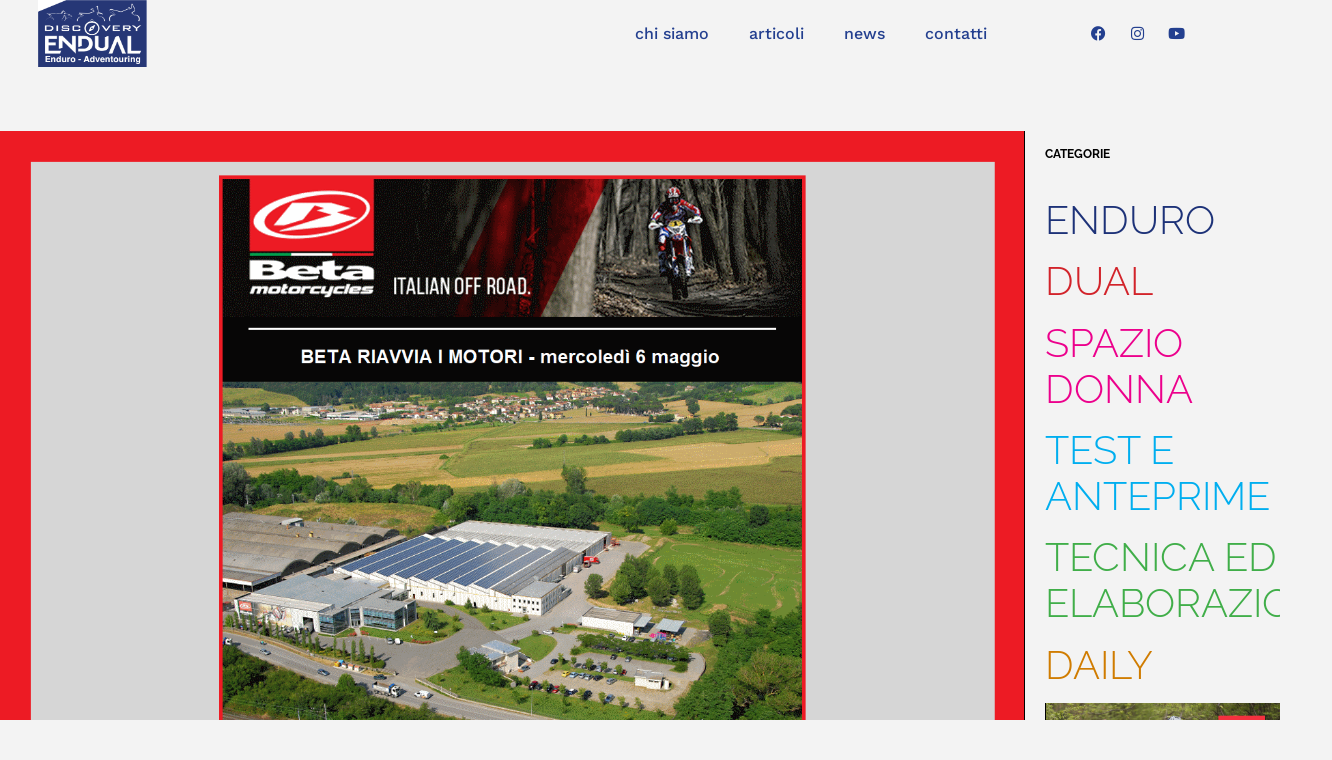

--- FILE ---
content_type: text/html; charset=UTF-8
request_url: https://discoveryendual.com/beta-riavvia-i-motori/
body_size: 24475
content:
<!doctype html><html lang="it-IT"><head><script data-no-optimize="1">var litespeed_docref=sessionStorage.getItem("litespeed_docref");litespeed_docref&&(Object.defineProperty(document,"referrer",{get:function(){return litespeed_docref}}),sessionStorage.removeItem("litespeed_docref"));</script> <meta charset="UTF-8"><meta name="viewport" content="width=device-width, initial-scale=1"><link rel="profile" href="https://gmpg.org/xfn/11"><meta name='robots' content='index, follow, max-image-preview:large, max-snippet:-1, max-video-preview:-1' /><style>img:is([sizes="auto" i], [sizes^="auto," i]) { contain-intrinsic-size: 3000px 1500px }</style><title>BETA RIAVVIA I MOTORI - Discovery Endual</title><meta name="description" content="La Casa fiorentina ha annunciato la riapertura in modo graduale dello stabilimento di Rignano sull’Arno." /><link rel="canonical" href="https://discoveryendual.com/beta-riavvia-i-motori/" /><meta property="og:locale" content="it_IT" /><meta property="og:type" content="article" /><meta property="og:title" content="BETA RIAVVIA I MOTORI - Discovery Endual" /><meta property="og:description" content="La Casa fiorentina ha annunciato la riapertura in modo graduale dello stabilimento di Rignano sull’Arno." /><meta property="og:url" content="https://discoveryendual.com/beta-riavvia-i-motori/" /><meta property="og:site_name" content="Discovery Endual" /><meta property="article:published_time" content="2020-05-05T07:30:00+00:00" /><meta property="article:modified_time" content="2023-05-09T06:27:11+00:00" /><meta property="og:image" content="https://discoveryendual.com/wp-content/uploads/2023/04/beta-copertina-1.png" /><meta property="og:image:width" content="1500" /><meta property="og:image:height" content="1000" /><meta property="og:image:type" content="image/png" /><meta name="author" content="admin" /><meta name="twitter:card" content="summary_large_image" /><meta name="twitter:label1" content="Scritto da" /><meta name="twitter:data1" content="admin" /><meta name="twitter:label2" content="Tempo di lettura stimato" /><meta name="twitter:data2" content="1 minuto" /> <script type="application/ld+json" class="yoast-schema-graph">{"@context":"https://schema.org","@graph":[{"@type":"WebPage","@id":"https://discoveryendual.com/beta-riavvia-i-motori/","url":"https://discoveryendual.com/beta-riavvia-i-motori/","name":"BETA RIAVVIA I MOTORI - Discovery Endual","isPartOf":{"@id":"https://discoveryendual.com/#website"},"primaryImageOfPage":{"@id":"https://discoveryendual.com/beta-riavvia-i-motori/#primaryimage"},"image":{"@id":"https://discoveryendual.com/beta-riavvia-i-motori/#primaryimage"},"thumbnailUrl":"https://discoveryendual.com/wp-content/uploads/2023/04/beta-copertina-1.png","datePublished":"2020-05-05T07:30:00+00:00","dateModified":"2023-05-09T06:27:11+00:00","author":{"@id":"https://discoveryendual.com/#/schema/person/030af89d685243e285bd2be32115788b"},"description":"La Casa fiorentina ha annunciato la riapertura in modo graduale dello stabilimento di Rignano sull’Arno.","breadcrumb":{"@id":"https://discoveryendual.com/beta-riavvia-i-motori/#breadcrumb"},"inLanguage":"it-IT","potentialAction":[{"@type":"ReadAction","target":["https://discoveryendual.com/beta-riavvia-i-motori/"]}]},{"@type":"ImageObject","inLanguage":"it-IT","@id":"https://discoveryendual.com/beta-riavvia-i-motori/#primaryimage","url":"https://discoveryendual.com/wp-content/uploads/2023/04/beta-copertina-1.png","contentUrl":"https://discoveryendual.com/wp-content/uploads/2023/04/beta-copertina-1.png","width":1500,"height":1000},{"@type":"BreadcrumbList","@id":"https://discoveryendual.com/beta-riavvia-i-motori/#breadcrumb","itemListElement":[{"@type":"ListItem","position":1,"name":"Home","item":"https://discoveryendual.com/"},{"@type":"ListItem","position":2,"name":"News","item":"https://discoveryendual.com/category/news/"},{"@type":"ListItem","position":3,"name":"BETA RIAVVIA I MOTORI"}]},{"@type":"WebSite","@id":"https://discoveryendual.com/#website","url":"https://discoveryendual.com/","name":"Discovery Endual","description":"","potentialAction":[{"@type":"SearchAction","target":{"@type":"EntryPoint","urlTemplate":"https://discoveryendual.com/?s={search_term_string}"},"query-input":{"@type":"PropertyValueSpecification","valueRequired":true,"valueName":"search_term_string"}}],"inLanguage":"it-IT"},{"@type":"Person","@id":"https://discoveryendual.com/#/schema/person/030af89d685243e285bd2be32115788b","name":"admin","image":{"@type":"ImageObject","inLanguage":"it-IT","@id":"https://discoveryendual.com/#/schema/person/image/","url":"https://discoveryendual.com/wp-content/litespeed/avatar/806ec08009481caa9ab35761758a0796.jpg?ver=1768472398","contentUrl":"https://discoveryendual.com/wp-content/litespeed/avatar/806ec08009481caa9ab35761758a0796.jpg?ver=1768472398","caption":"admin"},"sameAs":["https://discoveryendual.com"],"url":"https://discoveryendual.com/author/admin/"}]}</script> <link rel='dns-prefetch' href='//www.googletagmanager.com' /><link rel="alternate" type="application/rss+xml" title="Discovery Endual &raquo; Feed" href="https://discoveryendual.com/feed/" /><link rel="alternate" type="application/rss+xml" title="Discovery Endual &raquo; Feed dei commenti" href="https://discoveryendual.com/comments/feed/" /><link rel="alternate" type="application/rss+xml" title="Discovery Endual &raquo; BETA RIAVVIA I MOTORI Feed dei commenti" href="https://discoveryendual.com/beta-riavvia-i-motori/feed/" /><link data-optimized="2" rel="stylesheet" href="https://discoveryendual.com/wp-content/litespeed/css/bc6a92599fe5d03d3e5f61a0129f9faa.css?ver=29710" /><style id='global-styles-inline-css'>:root{--wp--preset--aspect-ratio--square: 1;--wp--preset--aspect-ratio--4-3: 4/3;--wp--preset--aspect-ratio--3-4: 3/4;--wp--preset--aspect-ratio--3-2: 3/2;--wp--preset--aspect-ratio--2-3: 2/3;--wp--preset--aspect-ratio--16-9: 16/9;--wp--preset--aspect-ratio--9-16: 9/16;--wp--preset--color--black: #000000;--wp--preset--color--cyan-bluish-gray: #abb8c3;--wp--preset--color--white: #ffffff;--wp--preset--color--pale-pink: #f78da7;--wp--preset--color--vivid-red: #cf2e2e;--wp--preset--color--luminous-vivid-orange: #ff6900;--wp--preset--color--luminous-vivid-amber: #fcb900;--wp--preset--color--light-green-cyan: #7bdcb5;--wp--preset--color--vivid-green-cyan: #00d084;--wp--preset--color--pale-cyan-blue: #8ed1fc;--wp--preset--color--vivid-cyan-blue: #0693e3;--wp--preset--color--vivid-purple: #9b51e0;--wp--preset--gradient--vivid-cyan-blue-to-vivid-purple: linear-gradient(135deg,rgba(6,147,227,1) 0%,rgb(155,81,224) 100%);--wp--preset--gradient--light-green-cyan-to-vivid-green-cyan: linear-gradient(135deg,rgb(122,220,180) 0%,rgb(0,208,130) 100%);--wp--preset--gradient--luminous-vivid-amber-to-luminous-vivid-orange: linear-gradient(135deg,rgba(252,185,0,1) 0%,rgba(255,105,0,1) 100%);--wp--preset--gradient--luminous-vivid-orange-to-vivid-red: linear-gradient(135deg,rgba(255,105,0,1) 0%,rgb(207,46,46) 100%);--wp--preset--gradient--very-light-gray-to-cyan-bluish-gray: linear-gradient(135deg,rgb(238,238,238) 0%,rgb(169,184,195) 100%);--wp--preset--gradient--cool-to-warm-spectrum: linear-gradient(135deg,rgb(74,234,220) 0%,rgb(151,120,209) 20%,rgb(207,42,186) 40%,rgb(238,44,130) 60%,rgb(251,105,98) 80%,rgb(254,248,76) 100%);--wp--preset--gradient--blush-light-purple: linear-gradient(135deg,rgb(255,206,236) 0%,rgb(152,150,240) 100%);--wp--preset--gradient--blush-bordeaux: linear-gradient(135deg,rgb(254,205,165) 0%,rgb(254,45,45) 50%,rgb(107,0,62) 100%);--wp--preset--gradient--luminous-dusk: linear-gradient(135deg,rgb(255,203,112) 0%,rgb(199,81,192) 50%,rgb(65,88,208) 100%);--wp--preset--gradient--pale-ocean: linear-gradient(135deg,rgb(255,245,203) 0%,rgb(182,227,212) 50%,rgb(51,167,181) 100%);--wp--preset--gradient--electric-grass: linear-gradient(135deg,rgb(202,248,128) 0%,rgb(113,206,126) 100%);--wp--preset--gradient--midnight: linear-gradient(135deg,rgb(2,3,129) 0%,rgb(40,116,252) 100%);--wp--preset--font-size--small: 13px;--wp--preset--font-size--medium: 20px;--wp--preset--font-size--large: 36px;--wp--preset--font-size--x-large: 42px;--wp--preset--spacing--20: 0.44rem;--wp--preset--spacing--30: 0.67rem;--wp--preset--spacing--40: 1rem;--wp--preset--spacing--50: 1.5rem;--wp--preset--spacing--60: 2.25rem;--wp--preset--spacing--70: 3.38rem;--wp--preset--spacing--80: 5.06rem;--wp--preset--shadow--natural: 6px 6px 9px rgba(0, 0, 0, 0.2);--wp--preset--shadow--deep: 12px 12px 50px rgba(0, 0, 0, 0.4);--wp--preset--shadow--sharp: 6px 6px 0px rgba(0, 0, 0, 0.2);--wp--preset--shadow--outlined: 6px 6px 0px -3px rgba(255, 255, 255, 1), 6px 6px rgba(0, 0, 0, 1);--wp--preset--shadow--crisp: 6px 6px 0px rgba(0, 0, 0, 1);}:root { --wp--style--global--content-size: 800px;--wp--style--global--wide-size: 1200px; }:where(body) { margin: 0; }.wp-site-blocks > .alignleft { float: left; margin-right: 2em; }.wp-site-blocks > .alignright { float: right; margin-left: 2em; }.wp-site-blocks > .aligncenter { justify-content: center; margin-left: auto; margin-right: auto; }:where(.wp-site-blocks) > * { margin-block-start: 24px; margin-block-end: 0; }:where(.wp-site-blocks) > :first-child { margin-block-start: 0; }:where(.wp-site-blocks) > :last-child { margin-block-end: 0; }:root { --wp--style--block-gap: 24px; }:root :where(.is-layout-flow) > :first-child{margin-block-start: 0;}:root :where(.is-layout-flow) > :last-child{margin-block-end: 0;}:root :where(.is-layout-flow) > *{margin-block-start: 24px;margin-block-end: 0;}:root :where(.is-layout-constrained) > :first-child{margin-block-start: 0;}:root :where(.is-layout-constrained) > :last-child{margin-block-end: 0;}:root :where(.is-layout-constrained) > *{margin-block-start: 24px;margin-block-end: 0;}:root :where(.is-layout-flex){gap: 24px;}:root :where(.is-layout-grid){gap: 24px;}.is-layout-flow > .alignleft{float: left;margin-inline-start: 0;margin-inline-end: 2em;}.is-layout-flow > .alignright{float: right;margin-inline-start: 2em;margin-inline-end: 0;}.is-layout-flow > .aligncenter{margin-left: auto !important;margin-right: auto !important;}.is-layout-constrained > .alignleft{float: left;margin-inline-start: 0;margin-inline-end: 2em;}.is-layout-constrained > .alignright{float: right;margin-inline-start: 2em;margin-inline-end: 0;}.is-layout-constrained > .aligncenter{margin-left: auto !important;margin-right: auto !important;}.is-layout-constrained > :where(:not(.alignleft):not(.alignright):not(.alignfull)){max-width: var(--wp--style--global--content-size);margin-left: auto !important;margin-right: auto !important;}.is-layout-constrained > .alignwide{max-width: var(--wp--style--global--wide-size);}body .is-layout-flex{display: flex;}.is-layout-flex{flex-wrap: wrap;align-items: center;}.is-layout-flex > :is(*, div){margin: 0;}body .is-layout-grid{display: grid;}.is-layout-grid > :is(*, div){margin: 0;}body{padding-top: 0px;padding-right: 0px;padding-bottom: 0px;padding-left: 0px;}a:where(:not(.wp-element-button)){text-decoration: underline;}:root :where(.wp-element-button, .wp-block-button__link){background-color: #32373c;border-width: 0;color: #fff;font-family: inherit;font-size: inherit;line-height: inherit;padding: calc(0.667em + 2px) calc(1.333em + 2px);text-decoration: none;}.has-black-color{color: var(--wp--preset--color--black) !important;}.has-cyan-bluish-gray-color{color: var(--wp--preset--color--cyan-bluish-gray) !important;}.has-white-color{color: var(--wp--preset--color--white) !important;}.has-pale-pink-color{color: var(--wp--preset--color--pale-pink) !important;}.has-vivid-red-color{color: var(--wp--preset--color--vivid-red) !important;}.has-luminous-vivid-orange-color{color: var(--wp--preset--color--luminous-vivid-orange) !important;}.has-luminous-vivid-amber-color{color: var(--wp--preset--color--luminous-vivid-amber) !important;}.has-light-green-cyan-color{color: var(--wp--preset--color--light-green-cyan) !important;}.has-vivid-green-cyan-color{color: var(--wp--preset--color--vivid-green-cyan) !important;}.has-pale-cyan-blue-color{color: var(--wp--preset--color--pale-cyan-blue) !important;}.has-vivid-cyan-blue-color{color: var(--wp--preset--color--vivid-cyan-blue) !important;}.has-vivid-purple-color{color: var(--wp--preset--color--vivid-purple) !important;}.has-black-background-color{background-color: var(--wp--preset--color--black) !important;}.has-cyan-bluish-gray-background-color{background-color: var(--wp--preset--color--cyan-bluish-gray) !important;}.has-white-background-color{background-color: var(--wp--preset--color--white) !important;}.has-pale-pink-background-color{background-color: var(--wp--preset--color--pale-pink) !important;}.has-vivid-red-background-color{background-color: var(--wp--preset--color--vivid-red) !important;}.has-luminous-vivid-orange-background-color{background-color: var(--wp--preset--color--luminous-vivid-orange) !important;}.has-luminous-vivid-amber-background-color{background-color: var(--wp--preset--color--luminous-vivid-amber) !important;}.has-light-green-cyan-background-color{background-color: var(--wp--preset--color--light-green-cyan) !important;}.has-vivid-green-cyan-background-color{background-color: var(--wp--preset--color--vivid-green-cyan) !important;}.has-pale-cyan-blue-background-color{background-color: var(--wp--preset--color--pale-cyan-blue) !important;}.has-vivid-cyan-blue-background-color{background-color: var(--wp--preset--color--vivid-cyan-blue) !important;}.has-vivid-purple-background-color{background-color: var(--wp--preset--color--vivid-purple) !important;}.has-black-border-color{border-color: var(--wp--preset--color--black) !important;}.has-cyan-bluish-gray-border-color{border-color: var(--wp--preset--color--cyan-bluish-gray) !important;}.has-white-border-color{border-color: var(--wp--preset--color--white) !important;}.has-pale-pink-border-color{border-color: var(--wp--preset--color--pale-pink) !important;}.has-vivid-red-border-color{border-color: var(--wp--preset--color--vivid-red) !important;}.has-luminous-vivid-orange-border-color{border-color: var(--wp--preset--color--luminous-vivid-orange) !important;}.has-luminous-vivid-amber-border-color{border-color: var(--wp--preset--color--luminous-vivid-amber) !important;}.has-light-green-cyan-border-color{border-color: var(--wp--preset--color--light-green-cyan) !important;}.has-vivid-green-cyan-border-color{border-color: var(--wp--preset--color--vivid-green-cyan) !important;}.has-pale-cyan-blue-border-color{border-color: var(--wp--preset--color--pale-cyan-blue) !important;}.has-vivid-cyan-blue-border-color{border-color: var(--wp--preset--color--vivid-cyan-blue) !important;}.has-vivid-purple-border-color{border-color: var(--wp--preset--color--vivid-purple) !important;}.has-vivid-cyan-blue-to-vivid-purple-gradient-background{background: var(--wp--preset--gradient--vivid-cyan-blue-to-vivid-purple) !important;}.has-light-green-cyan-to-vivid-green-cyan-gradient-background{background: var(--wp--preset--gradient--light-green-cyan-to-vivid-green-cyan) !important;}.has-luminous-vivid-amber-to-luminous-vivid-orange-gradient-background{background: var(--wp--preset--gradient--luminous-vivid-amber-to-luminous-vivid-orange) !important;}.has-luminous-vivid-orange-to-vivid-red-gradient-background{background: var(--wp--preset--gradient--luminous-vivid-orange-to-vivid-red) !important;}.has-very-light-gray-to-cyan-bluish-gray-gradient-background{background: var(--wp--preset--gradient--very-light-gray-to-cyan-bluish-gray) !important;}.has-cool-to-warm-spectrum-gradient-background{background: var(--wp--preset--gradient--cool-to-warm-spectrum) !important;}.has-blush-light-purple-gradient-background{background: var(--wp--preset--gradient--blush-light-purple) !important;}.has-blush-bordeaux-gradient-background{background: var(--wp--preset--gradient--blush-bordeaux) !important;}.has-luminous-dusk-gradient-background{background: var(--wp--preset--gradient--luminous-dusk) !important;}.has-pale-ocean-gradient-background{background: var(--wp--preset--gradient--pale-ocean) !important;}.has-electric-grass-gradient-background{background: var(--wp--preset--gradient--electric-grass) !important;}.has-midnight-gradient-background{background: var(--wp--preset--gradient--midnight) !important;}.has-small-font-size{font-size: var(--wp--preset--font-size--small) !important;}.has-medium-font-size{font-size: var(--wp--preset--font-size--medium) !important;}.has-large-font-size{font-size: var(--wp--preset--font-size--large) !important;}.has-x-large-font-size{font-size: var(--wp--preset--font-size--x-large) !important;}
:root :where(.wp-block-pullquote){font-size: 1.5em;line-height: 1.6;}</style> <script type="litespeed/javascript" data-src="https://discoveryendual.com/wp-includes/js/jquery/jquery.min.js" id="jquery-core-js"></script> 
 <script type="litespeed/javascript" data-src="https://www.googletagmanager.com/gtag/js?id=GT-P35MXD2" id="google_gtagjs-js"></script> <script id="google_gtagjs-js-after" type="litespeed/javascript">window.dataLayer=window.dataLayer||[];function gtag(){dataLayer.push(arguments)}
gtag("set","linker",{"domains":["discoveryendual.com"]});gtag("js",new Date());gtag("set","developer_id.dZTNiMT",!0);gtag("config","GT-P35MXD2")</script> <link rel="https://api.w.org/" href="https://discoveryendual.com/wp-json/" /><link rel="alternate" title="JSON" type="application/json" href="https://discoveryendual.com/wp-json/wp/v2/posts/18599" /><link rel="EditURI" type="application/rsd+xml" title="RSD" href="https://discoveryendual.com/xmlrpc.php?rsd" /><meta name="generator" content="WordPress 6.8.3" /><link rel='shortlink' href='https://discoveryendual.com/?p=18599' /><link rel="alternate" title="oEmbed (JSON)" type="application/json+oembed" href="https://discoveryendual.com/wp-json/oembed/1.0/embed?url=https%3A%2F%2Fdiscoveryendual.com%2Fbeta-riavvia-i-motori%2F" /><link rel="alternate" title="oEmbed (XML)" type="text/xml+oembed" href="https://discoveryendual.com/wp-json/oembed/1.0/embed?url=https%3A%2F%2Fdiscoveryendual.com%2Fbeta-riavvia-i-motori%2F&#038;format=xml" /><meta name="generator" content="Site Kit by Google 1.166.0" /><meta name="generator" content="Elementor 3.33.2; features: additional_custom_breakpoints; settings: css_print_method-external, google_font-enabled, font_display-swap"><style>.e-con.e-parent:nth-of-type(n+4):not(.e-lazyloaded):not(.e-no-lazyload),
				.e-con.e-parent:nth-of-type(n+4):not(.e-lazyloaded):not(.e-no-lazyload) * {
					background-image: none !important;
				}
				@media screen and (max-height: 1024px) {
					.e-con.e-parent:nth-of-type(n+3):not(.e-lazyloaded):not(.e-no-lazyload),
					.e-con.e-parent:nth-of-type(n+3):not(.e-lazyloaded):not(.e-no-lazyload) * {
						background-image: none !important;
					}
				}
				@media screen and (max-height: 640px) {
					.e-con.e-parent:nth-of-type(n+2):not(.e-lazyloaded):not(.e-no-lazyload),
					.e-con.e-parent:nth-of-type(n+2):not(.e-lazyloaded):not(.e-no-lazyload) * {
						background-image: none !important;
					}
				}</style> <script type="litespeed/javascript">(function(w,d,s,l,i){w[l]=w[l]||[];w[l].push({'gtm.start':new Date().getTime(),event:'gtm.js'});var f=d.getElementsByTagName(s)[0],j=d.createElement(s),dl=l!='dataLayer'?'&l='+l:'';j.async=!0;j.src='https://www.googletagmanager.com/gtm.js?id='+i+dl;f.parentNode.insertBefore(j,f)})(window,document,'script','dataLayer','GTM-5PRHVFWG')</script> <link rel="icon" href="https://discoveryendual.com/wp-content/uploads/2023/03/discovery-endual-favicon-768x768.png" sizes="32x32" /><link rel="icon" href="https://discoveryendual.com/wp-content/uploads/2023/03/discovery-endual-favicon-768x768.png" sizes="192x192" /><link rel="apple-touch-icon" href="https://discoveryendual.com/wp-content/uploads/2023/03/discovery-endual-favicon-768x768.png" /><meta name="msapplication-TileImage" content="https://discoveryendual.com/wp-content/uploads/2023/03/discovery-endual-favicon-768x768.png" /></head><body class="wp-singular post-template-default single single-post postid-18599 single-format-standard wp-embed-responsive wp-theme-hello-elementor hello-elementor-default elementor-default elementor-kit-5 elementor-page-986">
<noscript>
<iframe data-lazyloaded="1" src="about:blank" data-litespeed-src="https://www.googletagmanager.com/ns.html?id=GTM-5PRHVFWG" height="0" width="0" style="display:none;visibility:hidden"></iframe>
</noscript>
<a class="skip-link screen-reader-text" href="#content">Vai al contenuto</a><header data-elementor-type="header" data-elementor-id="32792" class="elementor elementor-32792 elementor-location-header" data-elementor-post-type="elementor_library"><section class="elementor-section elementor-top-section elementor-element elementor-element-0d55d5b elementor-section-full_width elementor-section-content-middle elementor-section-height-default elementor-section-height-default" data-id="0d55d5b" data-element_type="section" data-settings="{&quot;background_background&quot;:&quot;classic&quot;,&quot;sticky&quot;:&quot;top&quot;,&quot;sticky_on&quot;:[&quot;widescreen&quot;,&quot;desktop&quot;,&quot;laptop&quot;,&quot;tablet_extra&quot;,&quot;tablet&quot;,&quot;mobile_extra&quot;,&quot;mobile&quot;],&quot;sticky_offset&quot;:0,&quot;sticky_effects_offset&quot;:0,&quot;sticky_anchor_link_offset&quot;:0}"><div class="elementor-container elementor-column-gap-default"><div class="elementor-column elementor-col-33 elementor-top-column elementor-element elementor-element-9974b90" data-id="9974b90" data-element_type="column"><div class="elementor-widget-wrap elementor-element-populated"><div class="elementor-element elementor-element-39457f5 elementor-widget elementor-widget-image" data-id="39457f5" data-element_type="widget" data-widget_type="image.default"><div class="elementor-widget-container">
<a href="https://discoveryendual.com">
<img data-lazyloaded="1" src="[data-uri]" fetchpriority="high" width="700" height="434" data-src="https://discoveryendual.com/wp-content/uploads/2024/01/Logo-nuovo-1.png" class="attachment-large size-large wp-image-33294" alt="" />								</a></div></div></div></div><div class="elementor-column elementor-col-33 elementor-top-column elementor-element elementor-element-4c7071d" data-id="4c7071d" data-element_type="column"><div class="elementor-widget-wrap elementor-element-populated"><div class="elementor-element elementor-element-3501068 elementor-nav-menu__align-end elementor-nav-menu--stretch elementor-nav-menu__text-align-center elementor-widget__width-auto elementor-nav-menu--dropdown-tablet elementor-nav-menu--toggle elementor-nav-menu--burger elementor-widget elementor-widget-nav-menu" data-id="3501068" data-element_type="widget" data-settings="{&quot;full_width&quot;:&quot;stretch&quot;,&quot;submenu_icon&quot;:{&quot;value&quot;:&quot;&lt;i class=\&quot;fas fa-chevron-down\&quot; aria-hidden=\&quot;true\&quot;&gt;&lt;\/i&gt;&quot;,&quot;library&quot;:&quot;fa-solid&quot;},&quot;layout&quot;:&quot;horizontal&quot;,&quot;toggle&quot;:&quot;burger&quot;}" data-widget_type="nav-menu.default"><div class="elementor-widget-container"><nav aria-label="Menu" class="elementor-nav-menu--main elementor-nav-menu__container elementor-nav-menu--layout-horizontal e--pointer-underline e--animation-fade"><ul id="menu-1-3501068" class="elementor-nav-menu"><li class="menu-item menu-item-type-post_type menu-item-object-page menu-item-32955"><a href="https://discoveryendual.com/chi-siamo/" class="elementor-item">chi siamo</a></li><li class="menu-item menu-item-type-post_type menu-item-object-page menu-item-32875"><a href="https://discoveryendual.com/articoli/" class="elementor-item">articoli</a></li><li class="menu-item menu-item-type-post_type menu-item-object-page menu-item-32966"><a href="https://discoveryendual.com/news/" class="elementor-item">news</a></li><li class="menu-item menu-item-type-post_type menu-item-object-page menu-item-32974"><a href="https://discoveryendual.com/contatti/" class="elementor-item">contatti</a></li></ul></nav><div class="elementor-menu-toggle" role="button" tabindex="0" aria-label="Menu di commutazione" aria-expanded="false">
<i aria-hidden="true" role="presentation" class="elementor-menu-toggle__icon--open eicon-menu-bar"></i><i aria-hidden="true" role="presentation" class="elementor-menu-toggle__icon--close eicon-close"></i></div><nav class="elementor-nav-menu--dropdown elementor-nav-menu__container" aria-hidden="true"><ul id="menu-2-3501068" class="elementor-nav-menu"><li class="menu-item menu-item-type-post_type menu-item-object-page menu-item-32955"><a href="https://discoveryendual.com/chi-siamo/" class="elementor-item" tabindex="-1">chi siamo</a></li><li class="menu-item menu-item-type-post_type menu-item-object-page menu-item-32875"><a href="https://discoveryendual.com/articoli/" class="elementor-item" tabindex="-1">articoli</a></li><li class="menu-item menu-item-type-post_type menu-item-object-page menu-item-32966"><a href="https://discoveryendual.com/news/" class="elementor-item" tabindex="-1">news</a></li><li class="menu-item menu-item-type-post_type menu-item-object-page menu-item-32974"><a href="https://discoveryendual.com/contatti/" class="elementor-item" tabindex="-1">contatti</a></li></ul></nav></div></div></div></div><div class="elementor-column elementor-col-33 elementor-top-column elementor-element elementor-element-cb6a856 elementor-hidden-mobile" data-id="cb6a856" data-element_type="column"><div class="elementor-widget-wrap elementor-element-populated"><div class="elementor-element elementor-element-b7be689 elementor-shape-rounded elementor-grid-0 e-grid-align-center elementor-widget elementor-widget-social-icons" data-id="b7be689" data-element_type="widget" data-widget_type="social-icons.default"><div class="elementor-widget-container"><div class="elementor-social-icons-wrapper elementor-grid" role="list">
<span class="elementor-grid-item" role="listitem">
<a class="elementor-icon elementor-social-icon elementor-social-icon-facebook elementor-repeater-item-21533f1" href="https://www.facebook.com/discoveryendual/" target="_blank">
<span class="elementor-screen-only">Facebook</span>
<i aria-hidden="true" class="fab fa-facebook"></i>					</a>
</span>
<span class="elementor-grid-item" role="listitem">
<a class="elementor-icon elementor-social-icon elementor-social-icon-instagram elementor-repeater-item-bebf34f" href="https://www.instagram.com/discoveryendual/" target="_blank">
<span class="elementor-screen-only">Instagram</span>
<i aria-hidden="true" class="fab fa-instagram"></i>					</a>
</span>
<span class="elementor-grid-item" role="listitem">
<a class="elementor-icon elementor-social-icon elementor-social-icon-youtube elementor-repeater-item-81ccfe1" href="https://www.youtube.com/channel/UC64sM--hAMDqUkfVcRbkbmw" target="_blank">
<span class="elementor-screen-only">Youtube</span>
<i aria-hidden="true" class="fab fa-youtube"></i>					</a>
</span></div></div></div></div></div></div></section><div class="elementor-element elementor-element-888ac50 e-flex e-con-boxed e-con e-parent" data-id="888ac50" data-element_type="container"><div class="e-con-inner"><div class="elementor-element elementor-element-7c86fce elementor-widget__width-initial elementor-widget-mobile__width-inherit elementor-widget elementor-widget-search" data-id="7c86fce" data-element_type="widget" data-settings="{&quot;submit_trigger&quot;:&quot;click_submit&quot;,&quot;pagination_type_options&quot;:&quot;none&quot;}" data-widget_type="search.default"><div class="elementor-widget-container">
<search class="e-search hidden" role="search"><form class="e-search-form" action="https://discoveryendual.com" method="get">
<label class="e-search-label" for="search-7c86fce">
<span class="elementor-screen-only">
Cerca					</span>
</label><div class="e-search-input-wrapper">
<input id="search-7c86fce" placeholder="Cerca..." class="e-search-input" type="search" name="s" value="" autocomplete="on" role="combobox" aria-autocomplete="list" aria-expanded="false" aria-controls="results-7c86fce" aria-haspopup="listbox">
<i aria-hidden="true" class="fas fa-times"></i><output id="results-7c86fce" class="e-search-results-container hide-loader" aria-live="polite" aria-atomic="true" aria-label="Risultati della ricerca" tabindex="0"><div class="e-search-results"></div></output></div>
<button class="e-search-submit  " type="submit">
<i aria-hidden="true" class="fas fa-search"></i>
<span class="">
Cerca					</span>
</button>
<input type="hidden" name="e_search_props" value="7c86fce-32792"></form>
</search></div></div></div></div></header><div data-elementor-type="single-post" data-elementor-id="986" class="elementor elementor-986 elementor-location-single post-18599 post type-post status-publish format-standard has-post-thumbnail hentry category-news" data-elementor-post-type="elementor_library"><section class="elementor-section elementor-top-section elementor-element elementor-element-c2b8207 elementor-section-full_width elementor-section-height-default elementor-section-height-default" data-id="c2b8207" data-element_type="section"><div class="elementor-container elementor-column-gap-default"><div class="elementor-column elementor-col-50 elementor-top-column elementor-element elementor-element-081fb7f" data-id="081fb7f" data-element_type="column"><div class="elementor-widget-wrap elementor-element-populated"><div class="elementor-element elementor-element-b810749 elementor-widget elementor-widget-theme-post-featured-image elementor-widget-image" data-id="b810749" data-element_type="widget" data-settings="{&quot;motion_fx_motion_fx_scrolling&quot;:&quot;yes&quot;,&quot;motion_fx_translateY_effect&quot;:&quot;yes&quot;,&quot;motion_fx_translateY_speed&quot;:{&quot;unit&quot;:&quot;px&quot;,&quot;size&quot;:&quot;2&quot;,&quot;sizes&quot;:[]},&quot;motion_fx_devices&quot;:[&quot;desktop&quot;],&quot;motion_fx_translateY_affectedRange&quot;:{&quot;unit&quot;:&quot;%&quot;,&quot;size&quot;:&quot;&quot;,&quot;sizes&quot;:{&quot;start&quot;:0,&quot;end&quot;:100}}}" data-widget_type="theme-post-featured-image.default"><div class="elementor-widget-container">
<img data-lazyloaded="1" src="[data-uri]" width="1500" height="1000" data-src="https://discoveryendual.com/wp-content/uploads/2023/04/beta-copertina-1.png" class="attachment-full size-full wp-image-18600" alt="" data-srcset="https://discoveryendual.com/wp-content/uploads/2023/04/beta-copertina-1.png 1500w, https://discoveryendual.com/wp-content/uploads/2023/04/beta-copertina-1-768x512.png 768w" data-sizes="(max-width: 1500px) 100vw, 1500px" /></div></div><section class="elementor-section elementor-inner-section elementor-element elementor-element-e14a17a elementor-section-boxed elementor-section-height-default elementor-section-height-default" data-id="e14a17a" data-element_type="section"><div class="elementor-container elementor-column-gap-default"><div class="elementor-column elementor-col-50 elementor-inner-column elementor-element elementor-element-b26df30" data-id="b26df30" data-element_type="column"><div class="elementor-widget-wrap elementor-element-populated"><div class="elementor-element elementor-element-330ba64 elementor-widget elementor-widget-heading" data-id="330ba64" data-element_type="widget" data-widget_type="heading.default"><div class="elementor-widget-container"><h1 class="elementor-heading-title elementor-size-default">BETA RIAVVIA I MOTORI</h1></div></div></div></div><div class="elementor-column elementor-col-50 elementor-inner-column elementor-element elementor-element-4034cf5" data-id="4034cf5" data-element_type="column"><div class="elementor-widget-wrap elementor-element-populated"><div class="elementor-element elementor-element-aae18d4 elementor-align-right elementor-mobile-align-left elementor-widget elementor-widget-post-info" data-id="aae18d4" data-element_type="widget" data-widget_type="post-info.default"><div class="elementor-widget-container"><ul class="elementor-inline-items elementor-icon-list-items elementor-post-info"><li class="elementor-icon-list-item elementor-repeater-item-fe196bd elementor-inline-item" itemprop="datePublished">
<span class="elementor-icon-list-text elementor-post-info__item elementor-post-info__item--type-date">
<time>05.05.20</time>					</span></li></ul></div></div></div></div></div></section><section class="elementor-section elementor-inner-section elementor-element elementor-element-56b96f1 elementor-section-boxed elementor-section-height-default elementor-section-height-default" data-id="56b96f1" data-element_type="section"><div class="elementor-container elementor-column-gap-default"><div class="elementor-column elementor-col-100 elementor-inner-column elementor-element elementor-element-3b1ef2b" data-id="3b1ef2b" data-element_type="column"><div class="elementor-widget-wrap elementor-element-populated"><div class="elementor-element elementor-element-45718aa elementor-widget elementor-widget-theme-post-content" data-id="45718aa" data-element_type="widget" data-widget_type="theme-post-content.default"><div class="elementor-widget-container"><p><strong>Betamotor si appresta a ripartire seppure con tutte le limitazioni richieste dalla delicatezza del momento.</strong><br><br>A partire da&nbsp;<strong>mercoledì 6 maggio</strong>&nbsp;l’Azienda riavvierà la macchina produttiva con un organico ridotto e nel rispetto del rigido protocollo di sicurezza stabilito dal Governo.<br>La Casa toscana, durante la fase calda del COVID-19 aveva sospeso la sua produzione, rimanendo aperta, con uno staff di emergenza, solo per garantire la fornitura di ricambi (codice ATECO 45). A partire dalla prossima settimana Betamotor riorganizzerà il proprio assetto produttivo così da&nbsp;<strong>realizzare le sue prime produzioni post-COVID-19 di ciclomotori e motociclette.</strong><br>Il riavvio sarà ovviamente graduale sia per rispettare le severe norme di sicurezza che per seguire la domanda dai vari mercati che è al momento, per ovvie ragioni, ridotta. Anche se in quantità più contenute, saranno comunque prodotti tutti i modelli della gamma e, sul finire di maggio, arriverà anche&nbsp;<strong>il nuovo XTrainer</strong>&nbsp;a fare da apripista ai&nbsp;<strong>MY21.</strong></p><p>Comunicato stampa:&nbsp;<a href="https://www.betamotor.com/" target="_blank" rel="noreferrer noopener"><ins><strong>BETA</strong></ins></a></p></div></div><div class="elementor-element elementor-element-0b37cd3 elementor-widget elementor-widget-post-comments" data-id="0b37cd3" data-element_type="widget" data-widget_type="post-comments.theme_comments"><div class="elementor-widget-container"><section id="comments" class="comments-area"><div id="respond" class="comment-respond"><h2 id="reply-title" class="comment-reply-title">Lascia un commento <small><a rel="nofollow" id="cancel-comment-reply-link" href="/beta-riavvia-i-motori/#respond" style="display:none;">Annulla risposta</a></small></h2><form action="https://discoveryendual.com/wp-comments-post.php" method="post" id="commentform" class="comment-form"><p class="comment-notes"><span id="email-notes">Il tuo indirizzo email non sarà pubblicato.</span> <span class="required-field-message">I campi obbligatori sono contrassegnati <span class="required">*</span></span></p><p class="comment-form-comment"><label for="comment">Commento <span class="required">*</span></label><textarea id="comment" name="comment" cols="45" rows="8" maxlength="65525" required></textarea></p><p class="comment-form-author"><label for="author">Nome <span class="required">*</span></label> <input id="author" name="author" type="text" value="" size="30" maxlength="245" autocomplete="name" required /></p><p class="comment-form-email"><label for="email">Email <span class="required">*</span></label> <input id="email" name="email" type="email" value="" size="30" maxlength="100" aria-describedby="email-notes" autocomplete="email" required /></p><p class="comment-form-url"><label for="url">Sito web</label> <input id="url" name="url" type="url" value="" size="30" maxlength="200" autocomplete="url" /></p><p class="comment-form-cookies-consent"><input id="wp-comment-cookies-consent" name="wp-comment-cookies-consent" type="checkbox" value="yes" /> <label for="wp-comment-cookies-consent">Salva il mio nome, email e sito web in questo browser per la prossima volta che commento.</label></p><p class="form-submit"><input name="submit" type="submit" id="submit" class="submit" value="Invia commento" /> <input type='hidden' name='comment_post_ID' value='18599' id='comment_post_ID' />
<input type='hidden' name='comment_parent' id='comment_parent' value='0' /></p></form></div></section></div></div><div class="elementor-element elementor-element-0cb14d1 elementor-widget elementor-widget-heading" data-id="0cb14d1" data-element_type="widget" data-widget_type="heading.default"><div class="elementor-widget-container"><h4 class="elementor-heading-title elementor-size-default">condividilo con i tuoi amici</h4></div></div><div class="elementor-element elementor-element-1a88487 elementor-share-buttons--view-icon elementor-share-buttons--skin-flat elementor-share-buttons--shape-circle elementor-share-buttons--color-custom elementor-grid-0 elementor-widget elementor-widget-share-buttons" data-id="1a88487" data-element_type="widget" data-widget_type="share-buttons.default"><div class="elementor-widget-container"><div class="elementor-grid" role="list"><div class="elementor-grid-item" role="listitem"><div class="elementor-share-btn elementor-share-btn_facebook" role="button" tabindex="0" aria-label="Condividi su facebook">
<span class="elementor-share-btn__icon">
<i class="fab fa-facebook" aria-hidden="true"></i>							</span></div></div><div class="elementor-grid-item" role="listitem"><div class="elementor-share-btn elementor-share-btn_twitter" role="button" tabindex="0" aria-label="Condividi su twitter">
<span class="elementor-share-btn__icon">
<i class="fab fa-twitter" aria-hidden="true"></i>							</span></div></div><div class="elementor-grid-item" role="listitem"><div class="elementor-share-btn elementor-share-btn_linkedin" role="button" tabindex="0" aria-label="Condividi su linkedin">
<span class="elementor-share-btn__icon">
<i class="fab fa-linkedin" aria-hidden="true"></i>							</span></div></div><div class="elementor-grid-item" role="listitem"><div class="elementor-share-btn elementor-share-btn_whatsapp" role="button" tabindex="0" aria-label="Condividi su whatsapp">
<span class="elementor-share-btn__icon">
<i class="fab fa-whatsapp" aria-hidden="true"></i>							</span></div></div></div></div></div><div class="elementor-element elementor-element-5f415a3c elementor-widget elementor-widget-post-navigation" data-id="5f415a3c" data-element_type="widget" data-widget_type="post-navigation.default"><div class="elementor-widget-container"><div class="elementor-post-navigation" role="navigation" aria-label="Navigazione dell&#039;articolo"><div class="elementor-post-navigation__prev elementor-post-navigation__link">
<a href="https://discoveryendual.com/hevik-b-17-fai-decollare-il-tuo-stile/" rel="prev"><span class="post-navigation__arrow-wrapper post-navigation__arrow-prev"><i aria-hidden="true" class="fas fa-chevron-left"></i><span class="elementor-screen-only">Precedente</span></span><span class="elementor-post-navigation__link__prev"><span class="post-navigation__prev--label">Precedente</span></span></a></div><div class="elementor-post-navigation__next elementor-post-navigation__link">
<a href="https://discoveryendual.com/wunderlich-un-morsetto-per-tutti-i-casi/" rel="next"><span class="elementor-post-navigation__link__next"><span class="post-navigation__next--label">Prossimo</span></span><span class="post-navigation__arrow-wrapper post-navigation__arrow-next"><i aria-hidden="true" class="fas fa-chevron-right"></i><span class="elementor-screen-only">Successivo</span></span></a></div></div></div></div><div class="elementor-element elementor-element-3bd8fdb6 elementor-widget elementor-widget-heading" data-id="3bd8fdb6" data-element_type="widget" data-widget_type="heading.default"><div class="elementor-widget-container"><h2 class="elementor-heading-title elementor-size-default"><b>Articoli</b> correlati</h2></div></div><div class="elementor-element elementor-element-180a44d elementor-posts--align-left elementor-grid-3 elementor-grid-tablet-2 elementor-grid-mobile-1 elementor-posts--thumbnail-top elementor-widget elementor-widget-posts" data-id="180a44d" data-element_type="widget" data-settings="{&quot;classic_columns&quot;:&quot;3&quot;,&quot;classic_columns_tablet&quot;:&quot;2&quot;,&quot;classic_columns_mobile&quot;:&quot;1&quot;,&quot;classic_row_gap&quot;:{&quot;unit&quot;:&quot;px&quot;,&quot;size&quot;:35,&quot;sizes&quot;:[]},&quot;classic_row_gap_tablet&quot;:{&quot;unit&quot;:&quot;px&quot;,&quot;size&quot;:&quot;&quot;,&quot;sizes&quot;:[]},&quot;classic_row_gap_mobile&quot;:{&quot;unit&quot;:&quot;px&quot;,&quot;size&quot;:&quot;&quot;,&quot;sizes&quot;:[]}}" data-widget_type="posts.classic"><div class="elementor-widget-container"><div class="elementor-posts-container elementor-posts elementor-posts--skin-classic elementor-grid" role="list"><article class="elementor-post elementor-grid-item post-40210 post type-post status-publish format-standard has-post-thumbnail hentry category-news tag-adventouring tag-adventure tag-bicilindrici tag-bmw tag-bmw-1300-adventure tag-bmw-1300-gs tag-discovery-endual tag-dual tag-enduro tag-fuoristrada tag-maxi-enduro tag-moto tag-offroad tag-sterrato tag-test tag-viaggi" role="listitem">
<a class="elementor-post__thumbnail__link" href="https://discoveryendual.com/bmw-motorrad-si-conferma-al-vertice/" tabindex="-1" ><div class="elementor-post__thumbnail"><img data-lazyloaded="1" src="[data-uri]" width="1024" height="683" data-src="https://discoveryendual.com/wp-content/uploads/2026/01/P90524456_highRes_the-new-bmw-r-1300-g-2.jpg" class="attachment-medium size-medium wp-image-40211" alt="" /></div>
</a><div class="elementor-post__text"><h3 class="elementor-post__title">
<a href="https://discoveryendual.com/bmw-motorrad-si-conferma-al-vertice/" >
BMW Motorrad si conferma al vertice			</a></h3><div class="elementor-post__meta-data">
<span class="elementor-post-date">
18 Gennaio 2026		</span></div><div class="elementor-post__excerpt"><p>Con 202.563 motociclette vendute, BMW Motorrad conferma la propria leadership nel segmento premium.</p></div>
<a class="elementor-post__read-more" href="https://discoveryendual.com/bmw-motorrad-si-conferma-al-vertice/" aria-label="Leggi tutto BMW Motorrad si conferma al vertice" tabindex="-1" >
Leggi di più &gt;		</a></div></article><article class="elementor-post elementor-grid-item post-40222 post type-post status-publish format-standard has-post-thumbnail hentry category-news tag-benelli tag-discovery-endual tag-dual tag-enduro tag-fuoristrada tag-maxi-enduro tag-mbe-motor-bike-expo tag-moto tag-offroad tag-sterrato tag-test tag-verona tag-viaggi" role="listitem">
<a class="elementor-post__thumbnail__link" href="https://discoveryendual.com/benelli-a-motor-bike-expo-2026/" tabindex="-1" ><div class="elementor-post__thumbnail"><img data-lazyloaded="1" src="[data-uri]" loading="lazy" width="1024" height="576" data-src="https://discoveryendual.com/wp-content/uploads/2026/01/unnamed-3-2.jpg" class="attachment-medium size-medium wp-image-40223" alt="" /></div>
</a><div class="elementor-post__text"><h3 class="elementor-post__title">
<a href="https://discoveryendual.com/benelli-a-motor-bike-expo-2026/" >
Benelli a Motor Bike Expo 2026 			</a></h3><div class="elementor-post__meta-data">
<span class="elementor-post-date">
17 Gennaio 2026		</span></div><div class="elementor-post__excerpt"><p>Dal 23 al 25 gennaio 2026 appuntamento con la passione a Veronafiere per Motor Bike Expo. Benelli sarà presente con tutta la gamma e le principali novità di prodotto per il 2026, tra cui le TRK 902 Xplorer e Stradale.</p></div>
<a class="elementor-post__read-more" href="https://discoveryendual.com/benelli-a-motor-bike-expo-2026/" aria-label="Leggi tutto Benelli a Motor Bike Expo 2026 " tabindex="-1" >
Leggi di più &gt;		</a></div></article><article class="elementor-post elementor-grid-item post-40229 post type-post status-publish format-standard has-post-thumbnail hentry category-news tag-adventouring tag-adventure tag-discovery-endual tag-dual tag-enduro tag-fuoristrada tag-iscrizioni tag-maxi-enduro tag-moto tag-offroad tag-sterrato tag-test tag-transitalia-marathon tag-viaggi" role="listitem">
<a class="elementor-post__thumbnail__link" href="https://discoveryendual.com/transitalia-marathon-2026-il-28-gennaio-aprono-le-iscrizioni/" tabindex="-1" ><div class="elementor-post__thumbnail"><img data-lazyloaded="1" src="[data-uri]" loading="lazy" width="1132" height="1132" data-src="https://discoveryendual.com/wp-content/uploads/2026/01/Screenshot-2026-01-16-alle-18.50.13.png" class="attachment-medium size-medium wp-image-40230" alt="Transitalia Marathon" /></div>
</a><div class="elementor-post__text"><h3 class="elementor-post__title">
<a href="https://discoveryendual.com/transitalia-marathon-2026-il-28-gennaio-aprono-le-iscrizioni/" >
Transitalia Marathon 2026. Il 28 gennaio aprono le iscrizioni			</a></h3><div class="elementor-post__meta-data">
<span class="elementor-post-date">
17 Gennaio 2026		</span></div><div class="elementor-post__excerpt"><p>Transitalia Marathon 2026 Le nostre radici tornano a vibrare.</p></div>
<a class="elementor-post__read-more" href="https://discoveryendual.com/transitalia-marathon-2026-il-28-gennaio-aprono-le-iscrizioni/" aria-label="Leggi tutto Transitalia Marathon 2026. Il 28 gennaio aprono le iscrizioni" tabindex="-1" >
Leggi di più &gt;		</a></div></article></div></div></div></div></div></div></section></div></div><div class="elementor-column elementor-col-50 elementor-top-column elementor-element elementor-element-e0f0448 elementor-hidden-mobile" data-id="e0f0448" data-element_type="column"><div class="elementor-widget-wrap elementor-element-populated"><div class="elementor-element elementor-element-c070c14 elementor-widget elementor-widget-heading" data-id="c070c14" data-element_type="widget" data-widget_type="heading.default"><div class="elementor-widget-container"><h5 class="elementor-heading-title elementor-size-default">CATEGORIE</h5></div></div><div class="elementor-element elementor-element-7bca000 elementor-icon-list--layout-traditional elementor-list-item-link-full_width elementor-widget elementor-widget-icon-list" data-id="7bca000" data-element_type="widget" data-widget_type="icon-list.default"><div class="elementor-widget-container"><ul class="elementor-icon-list-items"><li class="elementor-icon-list-item">
<a href="https://discoveryendual.com/articoli/enduro/"><span class="elementor-icon-list-text">ENDURO</span>
</a></li></ul></div></div><div class="elementor-element elementor-element-823dea9 elementor-icon-list--layout-traditional elementor-list-item-link-full_width elementor-widget elementor-widget-icon-list" data-id="823dea9" data-element_type="widget" data-widget_type="icon-list.default"><div class="elementor-widget-container"><ul class="elementor-icon-list-items"><li class="elementor-icon-list-item">
<a href="https://discoveryendual.com/articoli/dual/"><span class="elementor-icon-list-text">DUAL</span>
</a></li></ul></div></div><div class="elementor-element elementor-element-ed5175d elementor-icon-list--layout-traditional elementor-list-item-link-full_width elementor-widget elementor-widget-icon-list" data-id="ed5175d" data-element_type="widget" data-widget_type="icon-list.default"><div class="elementor-widget-container"><ul class="elementor-icon-list-items"><li class="elementor-icon-list-item">
<a href="https://discoveryendual.com/articoli/spazio-donna/"><span class="elementor-icon-list-text">SPAZIO DONNA</span>
</a></li></ul></div></div><div class="elementor-element elementor-element-7bd101c elementor-icon-list--layout-traditional elementor-list-item-link-full_width elementor-widget elementor-widget-icon-list" data-id="7bd101c" data-element_type="widget" data-widget_type="icon-list.default"><div class="elementor-widget-container"><ul class="elementor-icon-list-items"><li class="elementor-icon-list-item">
<a href="https://discoveryendual.com/articoli/test-e-anteprime/"><span class="elementor-icon-list-text">TEST E ANTEPRIME</span>
</a></li></ul></div></div><div class="elementor-element elementor-element-34075f7 elementor-icon-list--layout-traditional elementor-list-item-link-full_width elementor-widget elementor-widget-icon-list" data-id="34075f7" data-element_type="widget" data-widget_type="icon-list.default"><div class="elementor-widget-container"><ul class="elementor-icon-list-items"><li class="elementor-icon-list-item">
<a href="https://discoveryendual.com/articoli/tecniche-ed-elaborazioni/"><span class="elementor-icon-list-text">TECNICA ED ELABORAZIONI</span>
</a></li></ul></div></div><div class="elementor-element elementor-element-f7e65a1 elementor-icon-list--layout-traditional elementor-list-item-link-full_width elementor-widget elementor-widget-icon-list" data-id="f7e65a1" data-element_type="widget" data-widget_type="icon-list.default"><div class="elementor-widget-container"><ul class="elementor-icon-list-items"><li class="elementor-icon-list-item">
<a href="https://discoveryendual.com/articoli/daily/"><span class="elementor-icon-list-text">DAILY</span>
</a></li></ul></div></div><section class="elementor-section elementor-inner-section elementor-element elementor-element-7b3c9d6 elementor-section-boxed elementor-section-height-default elementor-section-height-default" data-id="7b3c9d6" data-element_type="section"><div class="elementor-container elementor-column-gap-default"><div class="elementor-column elementor-col-100 elementor-inner-column elementor-element elementor-element-893ae6b elementor-hidden-mobile" data-id="893ae6b" data-element_type="column"><div class="elementor-widget-wrap elementor-element-populated"><div class="elementor-element elementor-element-931c814 elementor-widget elementor-widget-image" data-id="931c814" data-element_type="widget" data-widget_type="image.default"><div class="elementor-widget-container">
<a href="https://www.betamotor.com/moto/alp-4-0/">
<img data-lazyloaded="1" src="[data-uri]" loading="lazy" width="790" height="690" data-src="https://discoveryendual.com/wp-content/uploads/2024/06/Discovery-Endual_ALP-4_790x690px.gif" class="attachment-large size-large wp-image-34863" alt="Beta Alp 4.0" data-srcset="https://discoveryendual.com/wp-content/uploads/2024/06/Discovery-Endual_ALP-4_790x690px.gif 790w, https://discoveryendual.com/wp-content/uploads/2024/06/Discovery-Endual_ALP-4_790x690px-768x671.gif 768w" data-sizes="(max-width: 790px) 100vw, 790px" />								</a></div></div><div class="elementor-element elementor-element-67a671b elementor-widget elementor-widget-image" data-id="67a671b" data-element_type="widget" data-widget_type="image.default"><div class="elementor-widget-container">
<a href="https://www.metzeler.com/en-ww/catalogue/product/karoo-street">
<img data-lazyloaded="1" src="[data-uri]" loading="lazy" width="790" height="690" data-src="https://discoveryendual.com/wp-content/uploads/2023/03/790x690-KarooStreet.jpg" class="attachment-large size-large wp-image-46" alt="" />								</a></div></div><div class="elementor-element elementor-element-16e5b42 elementor-widget elementor-widget-image" data-id="16e5b42" data-element_type="widget" data-widget_type="image.default"><div class="elementor-widget-container">
<a href="https://www.arrow.it/it/">
<img data-lazyloaded="1" src="[data-uri]" loading="lazy" width="790" height="690" data-src="https://discoveryendual.com/wp-content/uploads/2023/11/Arrow.png" class="attachment-large size-large wp-image-31999" alt="" data-srcset="https://discoveryendual.com/wp-content/uploads/2023/11/Arrow.png 790w, https://discoveryendual.com/wp-content/uploads/2023/11/Arrow-768x671.png 768w" data-sizes="(max-width: 790px) 100vw, 790px" />								</a></div></div><div class="elementor-element elementor-element-0cff8e8 elementor-widget elementor-widget-image" data-id="0cff8e8" data-element_type="widget" data-widget_type="image.default"><div class="elementor-widget-container">
<a href="https://sw-motech.com/it/">
<img data-lazyloaded="1" src="[data-uri]" loading="lazy" width="760" height="690" data-src="https://discoveryendual.com/wp-content/uploads/2023/10/DUSC_Banner_760x690.jpg" class="attachment-large size-large wp-image-31544" alt="" />								</a></div></div><div class="elementor-element elementor-element-0d056ac elementor-widget elementor-widget-image" data-id="0d056ac" data-element_type="widget" data-widget_type="image.default"><div class="elementor-widget-container">
<a href="https://www.csttires.com/int/tire/biteenduro-cm741-cm742/">
<img data-lazyloaded="1" src="[data-uri]" loading="lazy" width="760" height="690" data-src="https://discoveryendual.com/wp-content/uploads/2023/03/DISCOVERY-END-BITE-ENDURO-CM741-742-760x690-px.jpg" class="attachment-large size-large wp-image-47" alt="" />								</a></div></div><div class="elementor-element elementor-element-5cfe508 elementor-widget elementor-widget-image" data-id="5cfe508" data-element_type="widget" data-widget_type="image.default"><div class="elementor-widget-container">
<a href="https://www.redmoto.it/">
<img data-lazyloaded="1" src="[data-uri]" loading="lazy" width="1000" height="979" data-src="https://discoveryendual.com/wp-content/uploads/2023/03/honda-redmoto-02.png" class="attachment-large size-large wp-image-49" alt="" />								</a></div></div></div></div></div></section></div></div></div></section></div><footer data-elementor-type="footer" data-elementor-id="32800" class="elementor elementor-32800 elementor-location-footer" data-elementor-post-type="elementor_library"><section class="elementor-section elementor-top-section elementor-element elementor-element-39ca996 elementor-section-height-min-height elementor-section-boxed elementor-section-height-default elementor-section-items-middle" data-id="39ca996" data-element_type="section" data-settings="{&quot;background_background&quot;:&quot;classic&quot;}"><div class="elementor-container elementor-column-gap-default"><div class="elementor-column elementor-col-100 elementor-top-column elementor-element elementor-element-00bd018" data-id="00bd018" data-element_type="column"><div class="elementor-widget-wrap elementor-element-populated"><section class="elementor-section elementor-inner-section elementor-element elementor-element-ebcb49a elementor-section-height-min-height elementor-section-boxed elementor-section-height-default" data-id="ebcb49a" data-element_type="section" data-settings="{&quot;background_background&quot;:&quot;classic&quot;}"><div class="elementor-container elementor-column-gap-default"><div class="elementor-column elementor-col-50 elementor-inner-column elementor-element elementor-element-a634fc9" data-id="a634fc9" data-element_type="column"><div class="elementor-widget-wrap elementor-element-populated"><div class="elementor-element elementor-element-24defad elementor-widget elementor-widget-heading" data-id="24defad" data-element_type="widget" data-widget_type="heading.default"><div class="elementor-widget-container"><h2 class="elementor-heading-title elementor-size-default">Iscriviti alla nostra newsletter</h2></div></div></div></div><div class="elementor-column elementor-col-50 elementor-inner-column elementor-element elementor-element-2fe6fd5" data-id="2fe6fd5" data-element_type="column"><div class="elementor-widget-wrap elementor-element-populated"><div class="elementor-element elementor-element-8fb2c90 elementor-button-align-stretch elementor-widget elementor-widget-form" data-id="8fb2c90" data-element_type="widget" data-settings="{&quot;button_width&quot;:&quot;33&quot;,&quot;step_next_label&quot;:&quot;Next&quot;,&quot;step_previous_label&quot;:&quot;Previous&quot;,&quot;step_type&quot;:&quot;number_text&quot;,&quot;step_icon_shape&quot;:&quot;circle&quot;}" data-widget_type="form.default"><div class="elementor-widget-container"><form class="elementor-form" method="post" name="New Form" aria-label="New Form">
<input type="hidden" name="post_id" value="32800"/>
<input type="hidden" name="form_id" value="8fb2c90"/>
<input type="hidden" name="referer_title" value="Beta RR 250 my 2023 - La prova - Discovery Endual" /><input type="hidden" name="queried_id" value="676"/><div class="elementor-form-fields-wrapper elementor-labels-"><div class="elementor-field-type-email elementor-field-group elementor-column elementor-field-group-email elementor-col-66 elementor-field-required">
<input size="1" type="email" name="form_fields[email]" id="form-field-email" class="elementor-field elementor-size-sm  elementor-field-textual" placeholder="Email" required="required"></div><div class="elementor-field-group elementor-column elementor-field-type-submit elementor-col-33 e-form__buttons">
<button class="elementor-button elementor-size-sm" type="submit">
<span class="elementor-button-content-wrapper">
<span class="elementor-button-text">Iscriviti</span>
</span>
</button></div></div></form></div></div></div></div></div></section></div></div></div></section><section class="elementor-section elementor-top-section elementor-element elementor-element-15bf8ac elementor-section-height-min-height elementor-section-items-stretch elementor-section-boxed elementor-section-height-default" data-id="15bf8ac" data-element_type="section" data-settings="{&quot;background_background&quot;:&quot;classic&quot;}"><div class="elementor-container elementor-column-gap-default"><div class="elementor-column elementor-col-100 elementor-top-column elementor-element elementor-element-37729bb" data-id="37729bb" data-element_type="column"><div class="elementor-widget-wrap elementor-element-populated"><section class="elementor-section elementor-inner-section elementor-element elementor-element-0c064a5 elementor-section-content-top elementor-section-boxed elementor-section-height-default elementor-section-height-default" data-id="0c064a5" data-element_type="section"><div class="elementor-container elementor-column-gap-default"><div class="elementor-column elementor-col-33 elementor-inner-column elementor-element elementor-element-351da61" data-id="351da61" data-element_type="column"><div class="elementor-widget-wrap elementor-element-populated"><div class="elementor-element elementor-element-01e6147 elementor-widget elementor-widget-image" data-id="01e6147" data-element_type="widget" data-widget_type="image.default"><div class="elementor-widget-container">
<img data-lazyloaded="1" src="[data-uri]" fetchpriority="high" width="700" height="434" data-src="https://discoveryendual.com/wp-content/uploads/2024/01/Logo-nuovo-1.png" class="attachment-large size-large wp-image-33294" alt="" /></div></div></div></div><div class="elementor-column elementor-col-33 elementor-inner-column elementor-element elementor-element-87b1892" data-id="87b1892" data-element_type="column"><div class="elementor-widget-wrap elementor-element-populated"><div class="elementor-element elementor-element-4aa50fb elementor-nav-menu__align-center elementor-nav-menu--dropdown-none elementor-widget elementor-widget-nav-menu" data-id="4aa50fb" data-element_type="widget" data-settings="{&quot;layout&quot;:&quot;vertical&quot;,&quot;submenu_icon&quot;:{&quot;value&quot;:&quot;&lt;i class=\&quot;fas fa-caret-down\&quot; aria-hidden=\&quot;true\&quot;&gt;&lt;\/i&gt;&quot;,&quot;library&quot;:&quot;fa-solid&quot;}}" data-widget_type="nav-menu.default"><div class="elementor-widget-container"><nav aria-label="Menu" class="elementor-nav-menu--main elementor-nav-menu__container elementor-nav-menu--layout-vertical e--pointer-none"><ul id="menu-1-4aa50fb" class="elementor-nav-menu sm-vertical"><li class="menu-item menu-item-type-post_type menu-item-object-page menu-item-32955"><a href="https://discoveryendual.com/chi-siamo/" class="elementor-item">chi siamo</a></li><li class="menu-item menu-item-type-post_type menu-item-object-page menu-item-32875"><a href="https://discoveryendual.com/articoli/" class="elementor-item">articoli</a></li><li class="menu-item menu-item-type-post_type menu-item-object-page menu-item-32966"><a href="https://discoveryendual.com/news/" class="elementor-item">news</a></li><li class="menu-item menu-item-type-post_type menu-item-object-page menu-item-32974"><a href="https://discoveryendual.com/contatti/" class="elementor-item">contatti</a></li></ul></nav><nav class="elementor-nav-menu--dropdown elementor-nav-menu__container" aria-hidden="true"><ul id="menu-2-4aa50fb" class="elementor-nav-menu sm-vertical"><li class="menu-item menu-item-type-post_type menu-item-object-page menu-item-32955"><a href="https://discoveryendual.com/chi-siamo/" class="elementor-item" tabindex="-1">chi siamo</a></li><li class="menu-item menu-item-type-post_type menu-item-object-page menu-item-32875"><a href="https://discoveryendual.com/articoli/" class="elementor-item" tabindex="-1">articoli</a></li><li class="menu-item menu-item-type-post_type menu-item-object-page menu-item-32966"><a href="https://discoveryendual.com/news/" class="elementor-item" tabindex="-1">news</a></li><li class="menu-item menu-item-type-post_type menu-item-object-page menu-item-32974"><a href="https://discoveryendual.com/contatti/" class="elementor-item" tabindex="-1">contatti</a></li></ul></nav></div></div></div></div><div class="elementor-column elementor-col-33 elementor-inner-column elementor-element elementor-element-9ebadaa" data-id="9ebadaa" data-element_type="column"><div class="elementor-widget-wrap elementor-element-populated"><div class="elementor-element elementor-element-83cf3ea e-grid-align-right e-grid-align-mobile-center elementor-shape-rounded elementor-grid-0 elementor-widget elementor-widget-social-icons" data-id="83cf3ea" data-element_type="widget" data-widget_type="social-icons.default"><div class="elementor-widget-container"><div class="elementor-social-icons-wrapper elementor-grid" role="list">
<span class="elementor-grid-item" role="listitem">
<a class="elementor-icon elementor-social-icon elementor-social-icon-facebook-f elementor-repeater-item-74b66da" href="https://www.facebook.com/discoveryendual/" target="_blank">
<span class="elementor-screen-only">Facebook-f</span>
<i aria-hidden="true" class="fab fa-facebook-f"></i>					</a>
</span>
<span class="elementor-grid-item" role="listitem">
<a class="elementor-icon elementor-social-icon elementor-social-icon-instagram elementor-repeater-item-a1a1fe2" href="https://www.instagram.com/discoveryendual/" target="_blank">
<span class="elementor-screen-only">Instagram</span>
<i aria-hidden="true" class="fab fa-instagram"></i>					</a>
</span>
<span class="elementor-grid-item" role="listitem">
<a class="elementor-icon elementor-social-icon elementor-social-icon-youtube elementor-repeater-item-24c546f" href="https://www.youtube.com/channel/UC64sM--hAMDqUkfVcRbkbmw" target="_blank">
<span class="elementor-screen-only">Youtube</span>
<i aria-hidden="true" class="fab fa-youtube"></i>					</a>
</span></div></div></div><div class="elementor-element elementor-element-7e6a52c elementor-mobile-align-center elementor-align-right elementor-icon-list--layout-traditional elementor-list-item-link-full_width elementor-widget elementor-widget-icon-list" data-id="7e6a52c" data-element_type="widget" data-widget_type="icon-list.default"><div class="elementor-widget-container"><ul class="elementor-icon-list-items"><li class="elementor-icon-list-item">
<span class="elementor-icon-list-text">Indirizzo: Via Caio' 16</span></li><li class="elementor-icon-list-item">
<span class="elementor-icon-list-text">CAP 37141 - Verona - Italy </span></li><li class="elementor-icon-list-item">
<span class="elementor-icon-list-text">Telefono +39 335.73.15.413 </span></li><li class="elementor-icon-list-item">
<span class="elementor-icon-list-text">P. Iva: 04494420237</span></li></ul></div></div></div></div></div></section></div></div></div></section></footer> <script type="speculationrules">{"prefetch":[{"source":"document","where":{"and":[{"href_matches":"\/*"},{"not":{"href_matches":["\/wp-*.php","\/wp-admin\/*","\/wp-content\/uploads\/*","\/wp-content\/*","\/wp-content\/plugins\/*","\/wp-content\/themes\/hello-elementor\/*","\/*\\?(.+)"]}},{"not":{"selector_matches":"a[rel~=\"nofollow\"]"}},{"not":{"selector_matches":".no-prefetch, .no-prefetch a"}}]},"eagerness":"conservative"}]}</script> <script type="litespeed/javascript">const lazyloadRunObserver=()=>{const lazyloadBackgrounds=document.querySelectorAll(`.e-con.e-parent:not(.e-lazyloaded)`);const lazyloadBackgroundObserver=new IntersectionObserver((entries)=>{entries.forEach((entry)=>{if(entry.isIntersecting){let lazyloadBackground=entry.target;if(lazyloadBackground){lazyloadBackground.classList.add('e-lazyloaded')}
lazyloadBackgroundObserver.unobserve(entry.target)}})},{rootMargin:'200px 0px 200px 0px'});lazyloadBackgrounds.forEach((lazyloadBackground)=>{lazyloadBackgroundObserver.observe(lazyloadBackground)})};const events=['DOMContentLiteSpeedLoaded','elementor/lazyload/observe',];events.forEach((event)=>{document.addEventListener(event,lazyloadRunObserver)})</script> <script id="elementor-frontend-js-before" type="litespeed/javascript">var elementorFrontendConfig={"environmentMode":{"edit":!1,"wpPreview":!1,"isScriptDebug":!1},"i18n":{"shareOnFacebook":"Condividi su Facebook","shareOnTwitter":"Condividi su Twitter","pinIt":"Pinterest","download":"Download","downloadImage":"Scarica immagine","fullscreen":"Schermo intero","zoom":"Zoom","share":"Condividi","playVideo":"Riproduci video","previous":"Precedente","next":"Successivo","close":"Chiudi","a11yCarouselPrevSlideMessage":"Diapositiva precedente","a11yCarouselNextSlideMessage":"Prossima diapositiva","a11yCarouselFirstSlideMessage":"Questa \u00e9 la prima diapositiva","a11yCarouselLastSlideMessage":"Questa \u00e8 l'ultima diapositiva","a11yCarouselPaginationBulletMessage":"Vai alla diapositiva"},"is_rtl":!1,"breakpoints":{"xs":0,"sm":480,"md":768,"lg":1025,"xl":1440,"xxl":1600},"responsive":{"breakpoints":{"mobile":{"label":"Mobile Portrait","value":767,"default_value":767,"direction":"max","is_enabled":!0},"mobile_extra":{"label":"Mobile Landscape","value":880,"default_value":880,"direction":"max","is_enabled":!1},"tablet":{"label":"Tablet verticale","value":1024,"default_value":1024,"direction":"max","is_enabled":!0},"tablet_extra":{"label":"Tablet orizzontale","value":1200,"default_value":1200,"direction":"max","is_enabled":!1},"laptop":{"label":"Laptop","value":1366,"default_value":1366,"direction":"max","is_enabled":!1},"widescreen":{"label":"Widescreen","value":2400,"default_value":2400,"direction":"min","is_enabled":!1}},"hasCustomBreakpoints":!1},"version":"3.33.2","is_static":!1,"experimentalFeatures":{"additional_custom_breakpoints":!0,"container":!0,"theme_builder_v2":!0,"hello-theme-header-footer":!0,"nested-elements":!0,"home_screen":!0,"global_classes_should_enforce_capabilities":!0,"e_variables":!0,"cloud-library":!0,"e_opt_in_v4_page":!0,"import-export-customization":!0,"e_pro_variables":!0},"urls":{"assets":"https:\/\/discoveryendual.com\/wp-content\/plugins\/elementor\/assets\/","ajaxurl":"https:\/\/discoveryendual.com\/wp-admin\/admin-ajax.php","uploadUrl":"https:\/\/discoveryendual.com\/wp-content\/uploads"},"nonces":{"floatingButtonsClickTracking":"3674b40b3e"},"swiperClass":"swiper","settings":{"page":[],"editorPreferences":[]},"kit":{"body_background_background":"classic","active_breakpoints":["viewport_mobile","viewport_tablet"],"global_image_lightbox":"yes","lightbox_enable_counter":"yes","lightbox_enable_fullscreen":"yes","lightbox_enable_zoom":"yes","lightbox_enable_share":"yes","lightbox_title_src":"title","lightbox_description_src":"description","hello_header_logo_type":"title","hello_header_menu_layout":"horizontal","hello_footer_logo_type":"logo"},"post":{"id":18599,"title":"BETA%20RIAVVIA%20I%20MOTORI%20-%20Discovery%20Endual","excerpt":"","featuredImage":"https:\/\/discoveryendual.com\/wp-content\/uploads\/2023\/04\/beta-copertina-1.png"}}</script> <script id="wp-i18n-js-after" type="litespeed/javascript">wp.i18n.setLocaleData({'text direction\u0004ltr':['ltr']})</script> <script id="elementor-pro-frontend-js-before" type="litespeed/javascript">var ElementorProFrontendConfig={"ajaxurl":"https:\/\/discoveryendual.com\/wp-admin\/admin-ajax.php","nonce":"670b1b5cea","urls":{"assets":"https:\/\/discoveryendual.com\/wp-content\/plugins\/elementor-pro\/assets\/","rest":"https:\/\/discoveryendual.com\/wp-json\/"},"settings":{"lazy_load_background_images":!0},"popup":{"hasPopUps":!1},"shareButtonsNetworks":{"facebook":{"title":"Facebook","has_counter":!0},"twitter":{"title":"Twitter"},"linkedin":{"title":"LinkedIn","has_counter":!0},"pinterest":{"title":"Pinterest","has_counter":!0},"reddit":{"title":"Reddit","has_counter":!0},"vk":{"title":"VK","has_counter":!0},"odnoklassniki":{"title":"OK","has_counter":!0},"tumblr":{"title":"Tumblr"},"digg":{"title":"Digg"},"skype":{"title":"Skype"},"stumbleupon":{"title":"StumbleUpon","has_counter":!0},"mix":{"title":"Mix"},"telegram":{"title":"Telegram"},"pocket":{"title":"Pocket","has_counter":!0},"xing":{"title":"XING","has_counter":!0},"whatsapp":{"title":"WhatsApp"},"email":{"title":"Email"},"print":{"title":"Print"},"x-twitter":{"title":"X"},"threads":{"title":"Threads"}},"facebook_sdk":{"lang":"it_IT","app_id":""},"lottie":{"defaultAnimationUrl":"https:\/\/discoveryendual.com\/wp-content\/plugins\/elementor-pro\/modules\/lottie\/assets\/animations\/default.json"}}</script> <script data-no-optimize="1">window.lazyLoadOptions=Object.assign({},{threshold:300},window.lazyLoadOptions||{});!function(t,e){"object"==typeof exports&&"undefined"!=typeof module?module.exports=e():"function"==typeof define&&define.amd?define(e):(t="undefined"!=typeof globalThis?globalThis:t||self).LazyLoad=e()}(this,function(){"use strict";function e(){return(e=Object.assign||function(t){for(var e=1;e<arguments.length;e++){var n,a=arguments[e];for(n in a)Object.prototype.hasOwnProperty.call(a,n)&&(t[n]=a[n])}return t}).apply(this,arguments)}function o(t){return e({},at,t)}function l(t,e){return t.getAttribute(gt+e)}function c(t){return l(t,vt)}function s(t,e){return function(t,e,n){e=gt+e;null!==n?t.setAttribute(e,n):t.removeAttribute(e)}(t,vt,e)}function i(t){return s(t,null),0}function r(t){return null===c(t)}function u(t){return c(t)===_t}function d(t,e,n,a){t&&(void 0===a?void 0===n?t(e):t(e,n):t(e,n,a))}function f(t,e){et?t.classList.add(e):t.className+=(t.className?" ":"")+e}function _(t,e){et?t.classList.remove(e):t.className=t.className.replace(new RegExp("(^|\\s+)"+e+"(\\s+|$)")," ").replace(/^\s+/,"").replace(/\s+$/,"")}function g(t){return t.llTempImage}function v(t,e){!e||(e=e._observer)&&e.unobserve(t)}function b(t,e){t&&(t.loadingCount+=e)}function p(t,e){t&&(t.toLoadCount=e)}function n(t){for(var e,n=[],a=0;e=t.children[a];a+=1)"SOURCE"===e.tagName&&n.push(e);return n}function h(t,e){(t=t.parentNode)&&"PICTURE"===t.tagName&&n(t).forEach(e)}function a(t,e){n(t).forEach(e)}function m(t){return!!t[lt]}function E(t){return t[lt]}function I(t){return delete t[lt]}function y(e,t){var n;m(e)||(n={},t.forEach(function(t){n[t]=e.getAttribute(t)}),e[lt]=n)}function L(a,t){var o;m(a)&&(o=E(a),t.forEach(function(t){var e,n;e=a,(t=o[n=t])?e.setAttribute(n,t):e.removeAttribute(n)}))}function k(t,e,n){f(t,e.class_loading),s(t,st),n&&(b(n,1),d(e.callback_loading,t,n))}function A(t,e,n){n&&t.setAttribute(e,n)}function O(t,e){A(t,rt,l(t,e.data_sizes)),A(t,it,l(t,e.data_srcset)),A(t,ot,l(t,e.data_src))}function w(t,e,n){var a=l(t,e.data_bg_multi),o=l(t,e.data_bg_multi_hidpi);(a=nt&&o?o:a)&&(t.style.backgroundImage=a,n=n,f(t=t,(e=e).class_applied),s(t,dt),n&&(e.unobserve_completed&&v(t,e),d(e.callback_applied,t,n)))}function x(t,e){!e||0<e.loadingCount||0<e.toLoadCount||d(t.callback_finish,e)}function M(t,e,n){t.addEventListener(e,n),t.llEvLisnrs[e]=n}function N(t){return!!t.llEvLisnrs}function z(t){if(N(t)){var e,n,a=t.llEvLisnrs;for(e in a){var o=a[e];n=e,o=o,t.removeEventListener(n,o)}delete t.llEvLisnrs}}function C(t,e,n){var a;delete t.llTempImage,b(n,-1),(a=n)&&--a.toLoadCount,_(t,e.class_loading),e.unobserve_completed&&v(t,n)}function R(i,r,c){var l=g(i)||i;N(l)||function(t,e,n){N(t)||(t.llEvLisnrs={});var a="VIDEO"===t.tagName?"loadeddata":"load";M(t,a,e),M(t,"error",n)}(l,function(t){var e,n,a,o;n=r,a=c,o=u(e=i),C(e,n,a),f(e,n.class_loaded),s(e,ut),d(n.callback_loaded,e,a),o||x(n,a),z(l)},function(t){var e,n,a,o;n=r,a=c,o=u(e=i),C(e,n,a),f(e,n.class_error),s(e,ft),d(n.callback_error,e,a),o||x(n,a),z(l)})}function T(t,e,n){var a,o,i,r,c;t.llTempImage=document.createElement("IMG"),R(t,e,n),m(c=t)||(c[lt]={backgroundImage:c.style.backgroundImage}),i=n,r=l(a=t,(o=e).data_bg),c=l(a,o.data_bg_hidpi),(r=nt&&c?c:r)&&(a.style.backgroundImage='url("'.concat(r,'")'),g(a).setAttribute(ot,r),k(a,o,i)),w(t,e,n)}function G(t,e,n){var a;R(t,e,n),a=e,e=n,(t=Et[(n=t).tagName])&&(t(n,a),k(n,a,e))}function D(t,e,n){var a;a=t,(-1<It.indexOf(a.tagName)?G:T)(t,e,n)}function S(t,e,n){var a;t.setAttribute("loading","lazy"),R(t,e,n),a=e,(e=Et[(n=t).tagName])&&e(n,a),s(t,_t)}function V(t){t.removeAttribute(ot),t.removeAttribute(it),t.removeAttribute(rt)}function j(t){h(t,function(t){L(t,mt)}),L(t,mt)}function F(t){var e;(e=yt[t.tagName])?e(t):m(e=t)&&(t=E(e),e.style.backgroundImage=t.backgroundImage)}function P(t,e){var n;F(t),n=e,r(e=t)||u(e)||(_(e,n.class_entered),_(e,n.class_exited),_(e,n.class_applied),_(e,n.class_loading),_(e,n.class_loaded),_(e,n.class_error)),i(t),I(t)}function U(t,e,n,a){var o;n.cancel_on_exit&&(c(t)!==st||"IMG"===t.tagName&&(z(t),h(o=t,function(t){V(t)}),V(o),j(t),_(t,n.class_loading),b(a,-1),i(t),d(n.callback_cancel,t,e,a)))}function $(t,e,n,a){var o,i,r=(i=t,0<=bt.indexOf(c(i)));s(t,"entered"),f(t,n.class_entered),_(t,n.class_exited),o=t,i=a,n.unobserve_entered&&v(o,i),d(n.callback_enter,t,e,a),r||D(t,n,a)}function q(t){return t.use_native&&"loading"in HTMLImageElement.prototype}function H(t,o,i){t.forEach(function(t){return(a=t).isIntersecting||0<a.intersectionRatio?$(t.target,t,o,i):(e=t.target,n=t,a=o,t=i,void(r(e)||(f(e,a.class_exited),U(e,n,a,t),d(a.callback_exit,e,n,t))));var e,n,a})}function B(e,n){var t;tt&&!q(e)&&(n._observer=new IntersectionObserver(function(t){H(t,e,n)},{root:(t=e).container===document?null:t.container,rootMargin:t.thresholds||t.threshold+"px"}))}function J(t){return Array.prototype.slice.call(t)}function K(t){return t.container.querySelectorAll(t.elements_selector)}function Q(t){return c(t)===ft}function W(t,e){return e=t||K(e),J(e).filter(r)}function X(e,t){var n;(n=K(e),J(n).filter(Q)).forEach(function(t){_(t,e.class_error),i(t)}),t.update()}function t(t,e){var n,a,t=o(t);this._settings=t,this.loadingCount=0,B(t,this),n=t,a=this,Y&&window.addEventListener("online",function(){X(n,a)}),this.update(e)}var Y="undefined"!=typeof window,Z=Y&&!("onscroll"in window)||"undefined"!=typeof navigator&&/(gle|ing|ro)bot|crawl|spider/i.test(navigator.userAgent),tt=Y&&"IntersectionObserver"in window,et=Y&&"classList"in document.createElement("p"),nt=Y&&1<window.devicePixelRatio,at={elements_selector:".lazy",container:Z||Y?document:null,threshold:300,thresholds:null,data_src:"src",data_srcset:"srcset",data_sizes:"sizes",data_bg:"bg",data_bg_hidpi:"bg-hidpi",data_bg_multi:"bg-multi",data_bg_multi_hidpi:"bg-multi-hidpi",data_poster:"poster",class_applied:"applied",class_loading:"litespeed-loading",class_loaded:"litespeed-loaded",class_error:"error",class_entered:"entered",class_exited:"exited",unobserve_completed:!0,unobserve_entered:!1,cancel_on_exit:!0,callback_enter:null,callback_exit:null,callback_applied:null,callback_loading:null,callback_loaded:null,callback_error:null,callback_finish:null,callback_cancel:null,use_native:!1},ot="src",it="srcset",rt="sizes",ct="poster",lt="llOriginalAttrs",st="loading",ut="loaded",dt="applied",ft="error",_t="native",gt="data-",vt="ll-status",bt=[st,ut,dt,ft],pt=[ot],ht=[ot,ct],mt=[ot,it,rt],Et={IMG:function(t,e){h(t,function(t){y(t,mt),O(t,e)}),y(t,mt),O(t,e)},IFRAME:function(t,e){y(t,pt),A(t,ot,l(t,e.data_src))},VIDEO:function(t,e){a(t,function(t){y(t,pt),A(t,ot,l(t,e.data_src))}),y(t,ht),A(t,ct,l(t,e.data_poster)),A(t,ot,l(t,e.data_src)),t.load()}},It=["IMG","IFRAME","VIDEO"],yt={IMG:j,IFRAME:function(t){L(t,pt)},VIDEO:function(t){a(t,function(t){L(t,pt)}),L(t,ht),t.load()}},Lt=["IMG","IFRAME","VIDEO"];return t.prototype={update:function(t){var e,n,a,o=this._settings,i=W(t,o);{if(p(this,i.length),!Z&&tt)return q(o)?(e=o,n=this,i.forEach(function(t){-1!==Lt.indexOf(t.tagName)&&S(t,e,n)}),void p(n,0)):(t=this._observer,o=i,t.disconnect(),a=t,void o.forEach(function(t){a.observe(t)}));this.loadAll(i)}},destroy:function(){this._observer&&this._observer.disconnect(),K(this._settings).forEach(function(t){I(t)}),delete this._observer,delete this._settings,delete this.loadingCount,delete this.toLoadCount},loadAll:function(t){var e=this,n=this._settings;W(t,n).forEach(function(t){v(t,e),D(t,n,e)})},restoreAll:function(){var e=this._settings;K(e).forEach(function(t){P(t,e)})}},t.load=function(t,e){e=o(e);D(t,e)},t.resetStatus=function(t){i(t)},t}),function(t,e){"use strict";function n(){e.body.classList.add("litespeed_lazyloaded")}function a(){console.log("[LiteSpeed] Start Lazy Load"),o=new LazyLoad(Object.assign({},t.lazyLoadOptions||{},{elements_selector:"[data-lazyloaded]",callback_finish:n})),i=function(){o.update()},t.MutationObserver&&new MutationObserver(i).observe(e.documentElement,{childList:!0,subtree:!0,attributes:!0})}var o,i;t.addEventListener?t.addEventListener("load",a,!1):t.attachEvent("onload",a)}(window,document);</script><script data-no-optimize="1">window.litespeed_ui_events=window.litespeed_ui_events||["mouseover","click","keydown","wheel","touchmove","touchstart"];var urlCreator=window.URL||window.webkitURL;function litespeed_load_delayed_js_force(){console.log("[LiteSpeed] Start Load JS Delayed"),litespeed_ui_events.forEach(e=>{window.removeEventListener(e,litespeed_load_delayed_js_force,{passive:!0})}),document.querySelectorAll("iframe[data-litespeed-src]").forEach(e=>{e.setAttribute("src",e.getAttribute("data-litespeed-src"))}),"loading"==document.readyState?window.addEventListener("DOMContentLoaded",litespeed_load_delayed_js):litespeed_load_delayed_js()}litespeed_ui_events.forEach(e=>{window.addEventListener(e,litespeed_load_delayed_js_force,{passive:!0})});async function litespeed_load_delayed_js(){let t=[];for(var d in document.querySelectorAll('script[type="litespeed/javascript"]').forEach(e=>{t.push(e)}),t)await new Promise(e=>litespeed_load_one(t[d],e));document.dispatchEvent(new Event("DOMContentLiteSpeedLoaded")),window.dispatchEvent(new Event("DOMContentLiteSpeedLoaded"))}function litespeed_load_one(t,e){console.log("[LiteSpeed] Load ",t);var d=document.createElement("script");d.addEventListener("load",e),d.addEventListener("error",e),t.getAttributeNames().forEach(e=>{"type"!=e&&d.setAttribute("data-src"==e?"src":e,t.getAttribute(e))});let a=!(d.type="text/javascript");!d.src&&t.textContent&&(d.src=litespeed_inline2src(t.textContent),a=!0),t.after(d),t.remove(),a&&e()}function litespeed_inline2src(t){try{var d=urlCreator.createObjectURL(new Blob([t.replace(/^(?:<!--)?(.*?)(?:-->)?$/gm,"$1")],{type:"text/javascript"}))}catch(e){d="data:text/javascript;base64,"+btoa(t.replace(/^(?:<!--)?(.*?)(?:-->)?$/gm,"$1"))}return d}</script><script data-no-optimize="1">var litespeed_vary=document.cookie.replace(/(?:(?:^|.*;\s*)_lscache_vary\s*\=\s*([^;]*).*$)|^.*$/,"");litespeed_vary||fetch("/wp-content/plugins/litespeed-cache/guest.vary.php",{method:"POST",cache:"no-cache",redirect:"follow"}).then(e=>e.json()).then(e=>{console.log(e),e.hasOwnProperty("reload")&&"yes"==e.reload&&(sessionStorage.setItem("litespeed_docref",document.referrer),window.location.reload(!0))});</script><script data-optimized="1" type="litespeed/javascript" data-src="https://discoveryendual.com/wp-content/litespeed/js/40f2a5b5326c1864d68cda310ad35a83.js?ver=29710"></script></body></html>
<!-- Page optimized by LiteSpeed Cache @2026-01-18 11:39:33 -->

<!-- Page cached by LiteSpeed Cache 7.6.2 on 2026-01-18 11:39:33 -->
<!-- Guest Mode -->
<!-- QUIC.cloud UCSS in queue -->